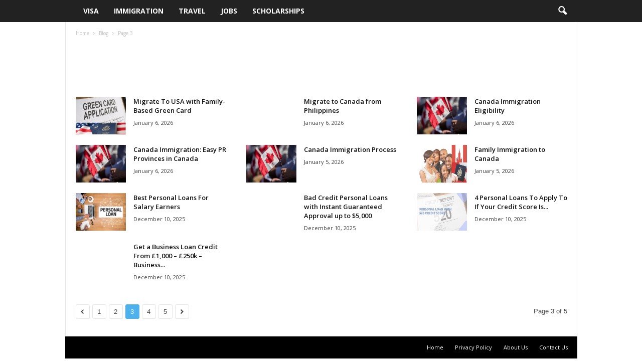

--- FILE ---
content_type: text/html; charset=utf-8
request_url: https://www.google.com/recaptcha/api2/aframe
body_size: 268
content:
<!DOCTYPE HTML><html><head><meta http-equiv="content-type" content="text/html; charset=UTF-8"></head><body><script nonce="gCVwUA6kXerqL543JwrnAg">/** Anti-fraud and anti-abuse applications only. See google.com/recaptcha */ try{var clients={'sodar':'https://pagead2.googlesyndication.com/pagead/sodar?'};window.addEventListener("message",function(a){try{if(a.source===window.parent){var b=JSON.parse(a.data);var c=clients[b['id']];if(c){var d=document.createElement('img');d.src=c+b['params']+'&rc='+(localStorage.getItem("rc::a")?sessionStorage.getItem("rc::b"):"");window.document.body.appendChild(d);sessionStorage.setItem("rc::e",parseInt(sessionStorage.getItem("rc::e")||0)+1);localStorage.setItem("rc::h",'1768413559315');}}}catch(b){}});window.parent.postMessage("_grecaptcha_ready", "*");}catch(b){}</script></body></html>